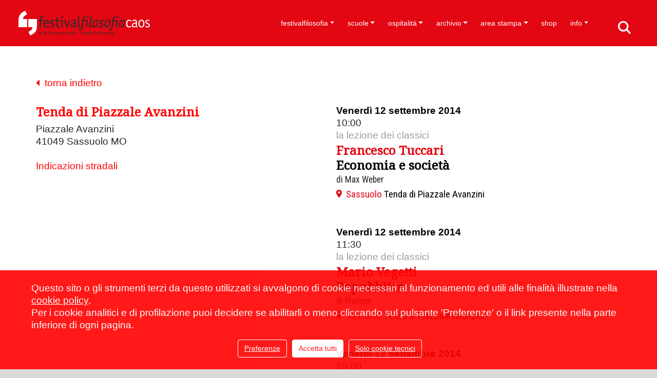

--- FILE ---
content_type: text/html; charset=UTF-8
request_url: https://www.festivalfilosofia.it/index.php?mod=ff_luoghi&id=168&anno=2014&indietro=eyJjaXBoZXJ0ZXh0IjoiUVpWeXNxSHZ2WGorVlIxbVpQNVVFYmd5eUtRTEtlU0xyVUZUMHZKUXI0VT0iLCJpdiI6ImZmNTZhZjE5ZWM3YmYwNDJjOTk5MjIzNzliYzRjNThhIiwic2FsdCI6IjAzIiwiaXRlcmF0aW9ucyI6OTk5fQ%3D%3D&indietrocrypt=1
body_size: 15166
content:
<!DOCTYPE html><html lang="it" data-baseurl="https://www.festivalfilosofia.it"> <head> <meta http-equiv="Content-Type" content="text/html; charset=utf8" /> <title>Festivalfilosofia</title> <link rel="shortcut icon" href="favicon.ico" type="image/x-icon" id="favicon"/> <meta name="keywords" content="festival, filosofia, modena, carpi, sassuolo" /> <meta name="description" content="Il festivalfilosofia cambia per tre giorni il volto delle città di Modena, Carpi e Sassuolo allestendo spazi aperti, comuni e diffusi di formazione e di conversazione. Lezioni magistrali di protagonisti della scena culturale italiana e internazionale articolano a ogni edizione una parola-chiave che rinvia a questioni fondamentali della discussione filosofica e a esperienze cruciali della condizione contemporanea." /> <meta property='fb:app_id' content='126697537536437' /><meta property='og:title' content="Festivalfilosofia" /><meta property='og:description' content="Il festivalfilosofia cambia per tre giorni il volto delle città di Modena, Carpi e Sassuolo allestendo spazi aperti, comuni e diffusi di formazione e di conversazione. Lezioni magistrali di protagonisti della scena culturale italiana e internazionale articolano a ogni edizione una parola-chiave che rinvia a questioni fondamentali della discussione filosofica e a esperienze cruciali della condizione contemporanea." /><meta property='og:url' content='https://www.festivalfilosofia.it/index.php?mod=ff_luoghi&id=168&anno=2014&indietro=eyJjaXBoZXJ0ZXh0IjoiUVpWeXNxSHZ2WGorVlIxbVpQNVVFYmd5eUtRTEtlU0xyVUZUMHZKUXI0VT0iLCJpdiI6ImZmNTZhZjE5ZWM3YmYwNDJjOTk5MjIzNzliYzRjNThhIiwic2FsdCI6IjAzIiwiaXRlcmF0aW9ucyI6OTk5fQ%3D%3D&indietrocrypt=1' /><meta property='og:site_name' content="Festivalfilosofia" /><meta property='og:type' content='website' /><meta name="twitter:title" content="Festivalfilosofia"><meta name="twitter:description" content="Il festivalfilosofia cambia per tre giorni il volto delle città di Modena, Carpi e Sassuolo allestendo spazi aperti, comuni e diffusi di formazione e di conversazione. Lezioni magistrali di protagonisti della scena culturale italiana e internazionale articolano a ogni edizione una parola-chiave che rinvia a questioni fondamentali della discussione filosofica e a esperienze cruciali della condizione contemporanea."><meta name="twitter:card" content="summary_large_image"> <link rel="apple-touch-icon" sizes="57x57" href="https://www.festivalfilosofia.it/layout_20250926/favicon/apple-icon-57x57.png"> <link rel="apple-touch-icon" sizes="60x60" href="https://www.festivalfilosofia.it/layout_20250926/favicon/apple-icon-60x60.png"> <link rel="apple-touch-icon" sizes="72x72" href="https://www.festivalfilosofia.it/layout_20250926/favicon/apple-icon-72x72.png"> <link rel="apple-touch-icon" sizes="76x76" href="https://www.festivalfilosofia.it/layout_20250926/favicon/apple-icon-76x76.png"> <link rel="apple-touch-icon" sizes="114x114" href="https://www.festivalfilosofia.it/layout_20250926/favicon/apple-icon-114x114.png"> <link rel="apple-touch-icon" sizes="120x120" href="https://www.festivalfilosofia.it/layout_20250926/favicon/apple-icon-120x120.png"> <link rel="apple-touch-icon" sizes="144x144" href="https://www.festivalfilosofia.it/layout_20250926/favicon/apple-icon-144x144.png"> <link rel="apple-touch-icon" sizes="152x152" href="https://www.festivalfilosofia.it/layout_20250926/favicon/apple-icon-152x152.png"> <link rel="apple-touch-icon" sizes="180x180" href="https://www.festivalfilosofia.it/layout_20250926/favicon/apple-icon-180x180.png"> <link rel="icon" type="image/png" sizes="192x192" href="https://www.festivalfilosofia.it/layout_20250926/favicon/android-icon-192x192.png"> <link rel="icon" type="image/png" sizes="32x32" href="https://www.festivalfilosofia.it/layout_20250926/favicon/favicon-32x32.png"> <link rel="icon" type="image/png" sizes="96x96" href="https://www.festivalfilosofia.it/layout_20250926/favicon/favicon-96x96.png"> <link rel="icon" type="image/png" sizes="16x16" href="https://www.festivalfilosofia.it/layout_20250926/favicon/favicon-16x16.png"> <link rel="manifest" href="https://www.festivalfilosofia.it/layout_20250926/favicon/manifest.json"> <meta name="msapplication-TileColor" content="#ffffff"> <meta name="msapplication-TileImage" content="https://www.festivalfilosofia.it/layout_20250926/favicon/ms-icon-144x144.png"> <meta name="theme-color" content="#ffffff"> <meta http-equiv="X-UA-Compatible" content="IE=edge"> <meta name="viewport" content="width=device-width, initial-scale=1"> <!--<link href="https://cdn.jsdelivr.net/npm/bootstrap@5.3.2/dist/css/bootstrap.min.css" rel="stylesheet" integrity="sha384-T3c6CoIi6uLrA9TneNEoa7RxnatzjcDSCmG1MXxSR1GAsXEV/Dwwykc2MPK8M2HN" crossorigin="anonymous">--> <link rel="stylesheet" href="https://stackpath.bootstrapcdn.com/bootstrap/4.3.1/css/bootstrap.min.css" integrity="sha384-ggOyR0iXCbMQv3Xipma34MD+dH/1fQ784/j6cY/iJTQUOhcWr7x9JvoRxT2MZw1T" crossorigin="anonymous"> <link href="https://cdn.jsdelivr.net/gh/gitbrent/bootstrap4-toggle@3.6.1/css/bootstrap4-toggle.min.css" rel="stylesheet"> <!-- <link rel="stylesheet" href="https://www.festivalfilosofia.it/layout_20250926/js/blueimp-gallery/css/blueimp-gallery.min.css">--><!-- <link rel="stylesheet" media="screen" href="https://www.festivalfilosofia.it/layout_20250926/js/superfish_dropdownmenu/css/superfish.css" /> <link rel="stylesheet" media="screen" href="https://www.festivalfilosofia.it/layout_20250926/js/superfish_dropdownmenu/css/superfish-vertical.css" />--> <link rel="stylesheet" media="screen" href="https://www.festivalfilosofia.it/layout_20250926/js/font-awesome/css/font-awesome.min.css" /> <!--<link href='http://fonts.googleapis.com/css?family=Exo:400,500,700' rel='stylesheet' type='text/css'>--> <link href="https://fonts.googleapis.com/css?family=Roboto+Condensed" rel="stylesheet"> <link href="https://fonts.googleapis.com/css?family=Noto+Serif" rel="stylesheet"> <link rel="stylesheet" type="text/css" href="https://www.festivalfilosofia.it/js/vtip/css/vtip.css" /> <link href='https://www.festivalfilosofia.it/layout_20250926/js/video-js/video-js.css' rel='stylesheet' type='text/css'> <script src='https://www.festivalfilosofia.it/layout_20250926/js/video-js/video.js'></script> <script>videojs.options.flash.swf = 'https://www.festivalfilosofia.it/layout_20250926/js/video-js/video-js.swf';</script> <link href="https://www.festivalfilosofia.it/layout_20250926/css/global.min.css" rel="stylesheet" type="text/css" /> <link href="https://www.festivalfilosofia.it/layout_20250926/css/frames.min.css" rel="stylesheet" type="text/css" /> <link href="https://www.festivalfilosofia.it/layout_20250926/css/templates.min.css" rel="stylesheet" type="text/css" /> <meta name='AUTHOR' content='CMS sviluppato da Mutina Bit, www.mutinabit.it'/><!--menu_elenco.html--><!--ff_luoghi_dettaglio.html--><!--ff_luoghi_elenco_allegati.html--><!--ff_eventi_elenco_modulo.html--><!--head.html--> </head> <body onload="fixForm_BootStrap();Menu_Aggiorna_Notifiche('115,75,91,90,58,86,329,440,279,63,137,138,184,583,158,81,228,82,77,50,84,85,108,83','');" class="Mozilla_5_0 Macintosh Intel Mac OS X _10_15_7 AppleWebKit_537_36 KHTML, like Gecko Chrome_131_0_0_0 Safari_537_36 ClaudeBot_1_0 +claudebot@anthropic_com Apple Safari template_menu_elenco mb_mostraprogramma edizionePassata template_ff_luoghi_dettaglio template_ff_luoghi_elenco_allegati template_ff_eventi_elenco_modulo frame langit ffengdisabled template_head ff_luoghi it mod_ff_luoghi bootstrap utente_nonregistrato mb_loading"> <nav class="navbar navbar-expand-xl fixed-top navbar-light" id='div_menu'> <button class="navbar-toggler" type="button" data-toggle="collapse" data-target="#navbarSupportedContent" aria-controls="navbarSupportedContent" aria-expanded="false" aria-label="Toggle navigation" onClick="setMenuExpanded('div_menu')" > <!--<span class="navbar-toggler-icon"></span>--> <i class="fa fa-bars"></i> </button> <button type="button" class="navbar-toggle ffmobilesearch" data-toggle="" data-target="#div_menu .navbar-collapse"> <a class='' href='./?mod=c_cerca'></a> </button> <div class="container mb_container_large ffmobilemenu"> <a class="navbar-brand " href="./"> <div class='ffmobileheader'></div> </a> <div class="collapse navbar-collapse" id="navbarSupportedContent"> <ul id='ul_menu_elenco' class="navbar-nav ml-auto"> <li class="nav-item dropdown id58 liv0 menu_58 tipo_ "> <a href="https://www.festivalfilosofia.it/festivalfilosofia" class="id58 liv0 menu_58 tipo_ nav-link dropdown-toggle" target="" data-toggle='dropdown' aria-haspopup='true' aria-expanded='false' >festivalfilosofia</a> <div class='liv1'><div class='dropdown-menu' aria-labelledby='navbarDropdown'> <a class="dropdown-item id115 liv1 menu_115 tipo_ " href="https://www.festivalfilosofia.it/il-festival" target="">il festival</a> <a class="dropdown-item id75 liv1 menu_75 tipo_html " href="https://www.festivalfilosofia.it/consorzio-per-il-festivalfilosofia" target="">consorzio per il festivalfilosofia</a> <a class="dropdown-item id91 liv1 menu_91 tipo_html " href="https://www.festivalfilosofia.it/sostenitori" target="">sostenitori</a> <a class="dropdown-item id90 liv1 menu_90 tipo_ " href="https://www.festivalfilosofia.it/amministrazione-trasparente" target="">amministrazione trasparente</a> </div></div> </li> <li class="nav-item dropdown id440 liv0 menu_440 tipo_ "> <a href="https://www.festivalfilosofia.it/scuole" class="id440 liv0 menu_440 tipo_ nav-link dropdown-toggle" target="" data-toggle='dropdown' aria-haspopup='true' aria-expanded='false' >scuole</a> <div class='liv1'><div class='dropdown-menu' aria-labelledby='navbarDropdown'> <a class="dropdown-item id86 liv1 menu_86 tipo_ " href="https://www.festivalfilosofia.it/crediti-e-attestati" target="">crediti e attestati</a> <a class="dropdown-item id329 liv1 menu_329 tipo_singlepage " href="https://www.festivalfilosofia.it/didattica-orientativa" target="">didattica orientativa</a> </div></div> </li> <li class="nav-item dropdown id63 liv0 menu_63 tipo_ "> <a href="https://www.festivalfilosofia.it/ospitalit%C3%A0" class="id63 liv0 menu_63 tipo_ nav-link dropdown-toggle" target="" data-toggle='dropdown' aria-haspopup='true' aria-expanded='false' >ospitalità</a> <div class='liv1'><div class='dropdown-menu' aria-labelledby='navbarDropdown'> <a class="dropdown-item id279 liv1 menu_279 tipo_ " href="https://www.festivalfilosofia.it/le-citt%C3%A0-del-festival" target="">le città del festival</a> </div></div> </li> <li class="nav-item dropdown id158 liv0 menu_158 tipo_solopadre "> <a href="javascript: return null;" class="id158 liv0 menu_158 tipo_solopadre nav-link dropdown-toggle" target="" data-toggle='dropdown' aria-haspopup='true' aria-expanded='false' >archivio</a> <div class='liv1'><div class='dropdown-menu' aria-labelledby='navbarDropdown'> <a class="dropdown-item id137 liv1 menu_137 tipo_canale_youtube " href="https://www.festivalfilosofia.it/video-lezioni" target="">video lezioni</a> <a class="dropdown-item id138 liv1 menu_138 tipo_canale_soundcloud " href="https://www.festivalfilosofia.it/audio-lezioni" target="">audio lezioni</a> <a class="dropdown-item id184 liv1 menu_184 tipo_ff_edizioni_precedenti " href="https://www.festivalfilosofia.it/edizioni-precedenti" target="">edizioni precedenti</a> <a class="dropdown-item id583 liv1 menu_583 tipo_links_esterno " href="https://archivio.festivalfilosofia.it/" target="_blank">archivio fotografico</a> </div></div> </li> <li class="nav-item dropdown id77 liv0 menu_77 tipo_ "> <a href="https://www.festivalfilosofia.it/77" class="id77 liv0 menu_77 tipo_ nav-link dropdown-toggle" target="" data-toggle='dropdown' aria-haspopup='true' aria-expanded='false' >area stampa</a> <div class='liv1'><div class='dropdown-menu' aria-labelledby='navbarDropdown'> <a class="dropdown-item id81 liv1 menu_81 tipo_ff_rassegnastampa " href="https://www.festivalfilosofia.it/rassegna-stampa-2025" target="">rassegna stampa 2025</a> <a class="dropdown-item id228 liv1 menu_228 tipo_ " href="https://www.festivalfilosofia.it/accrediti-stampa" target="">accrediti stampa</a> <a class="dropdown-item id82 liv1 menu_82 tipo_ " href="https://www.festivalfilosofia.it/ufficio-stampa" target="">ufficio stampa</a> </div></div> </li> <li class="nav-item id50 liv0 menu_50 tipo_links_esterno "><a href="https://shop.festivalfilosofia.it/" class="id50 liv0 menu_50 tipo_links_esterno nav-link" target="_blank">shop</a> </li> <li class="nav-item dropdown id83 liv0 ultimo menu_83 tipo_ "> <a href="https://www.festivalfilosofia.it/info" class="id83 liv0 ultimo menu_83 tipo_ nav-link dropdown-toggle" target="" data-toggle='dropdown' aria-haspopup='true' aria-expanded='false' >info</a> <div class='liv1'><div class='dropdown-menu' aria-labelledby='navbarDropdown'> <a class="dropdown-item id84 liv1 menu_84 tipo_c_news " href="https://www.festivalfilosofia.it/news" target="">news</a> <a class="dropdown-item id85 liv1 menu_85 tipo_ " href="https://www.festivalfilosofia.it/come-partecipare" target="">come partecipare</a> <a class="dropdown-item id108 liv1 ultimo menu_108 tipo_html " href="https://www.festivalfilosofia.it/iscrizione-newsletter" target="">iscrizione newsletter</a> </div></div> </li> </ul><div class='mb_cmd'> <span class="fa fa-indent"></span><a href=".?mod=c_menu" title='Modifica' class='vtip'> <span class='fa fa-pencil'></span> </a></div> </div> </div> </nav> <div class="contenutoprincipale mb_submenu"> <div class="contenutoprincipale_header container d-none d-sm-block displaynone"> <div class='mb_submenu hidden-print'></div> </div> <div class='contenutoprincipale_body'> <div class='container mb_luoghi_dettaglio mb_dettaglio'><div class='mb_indietro'><a href='javascript:history.back();' onclick=""><i class="fa fa-caret-left" aria-hidden="true"></i>&nbsp;&nbsp;torna indietro</a></div><div class='row'><div class='col-12 col-md-6'><!--%HTML_MAPPA%--><div class='mb_cmd'><span class="fa fa-map-marker"></span><a class='vtip' title="Cancella" href="#" onclick="javascript: if (confirm('Confermi la cancellazione?')) {Cancella_Bootstrap('ff_luoghi','168','','','');} else {};;return false;"><span class="fa fa-trash-o"></span></a></div><h1>Tenda di Piazzale Avanzini</h1><div class='mb_ospitalita_disponibilita'>Piazzale Avanzini</div><div class='mb_ospitalita_disponibilita'>41049 Sassuolo MO</div><br><p class=''><a href="#" onclick="javascript: ffMappe.apriLuogo('44.5415739','10.780905','',0);return false;">Indicazioni stradali</a></p><!--%HTML_ALLEGATI_%--><!--<div class='mb_indietro'><a href='javascript:history.back();'><span class="fa fa-arrow-circle-left"></span> Indietro</a></div>--></div><div class='col-12 col-md-6'><div class='mb_ff_programma_elenco_modulo mb_elenco'><div class='mb_item nopreferito mb_ff_evento' data-categoriacodice="lalezionedeiclassici" data-preferito='nopreferito' data-orario_id='12470'><div class='mb_data'>Venerdì 12 settembre 2014</div> <div class='mb_ora'>10:00<span class='mb_repliche_a vuoto'> <a href="#" onClick="javascript: $('#repliche_12470').toggle();return false;">visualizza repliche</a></span></div> <div style='display: none;' class='mb_repliche vuoto' id='repliche_12470'><span class='mb_titolo'>Orari repliche:</span><br></div> <div class='mb_categoria'><a href="https://www.festivalfilosofia.it/index.php?mod=ff_programma&amp;categoria=lalezionedeiclassici&amp;anno=2014" >la lezione dei classici</a></div> <div class='mb_relatori '><h5>Francesco Tuccari</h5></div> <div class='mb_titolo'><h4><a href="https://www.festivalfilosofia.it/2014/la+lezione+dei+classici/Economia+e+societ%C3%A0/Francesco+Tuccari">Economia e società</a></h4></div> <div class='mb_sottotitolo'>di Max Weber</div> <div class='mb_conduttori vuoto'>Conduce: </div> <div class='mb_dettagli'></div> <!--<div class='mb_area'>Sassuolo</div>--> <div class='mb_luoghi'><span class="poi"></span><a href='https://www.festivalfilosofia.it/index.php?mod=ff_luoghi&amp;id=168&amp;anno=2014&amp;indietro=%2Findex.php%3Fmod%3Dff_luoghi%26id%3D168%26anno%3D2014%26indietro%3DeyJjaXBoZXJ0ZXh0IjoiUVpWeXNxSHZ2WGorVlIxbVpQNVVFYmd5eUtRTEtlU0xyVUZUMHZKUXI0VT0iLCJpdiI6ImZmNTZhZjE5ZWM3YmYwNDJjOTk5MjIzNzliYzRjNThhIiwic2FsdCI6IjAzIiwiaXRlcmF0aW9ucyI6OTk5fQ%253D%253D%26indietrocrypt%3D1'><span class='mb_luogo_area'>Sassuolo</span> <span class='mb_luogo_titolo'>Tenda di Piazzale Avanzini</span></a></div> <div class='mb_aggiungi_preferiti' ><a href="#" onclick="javascript: ffProgramma.setPreferito(12470,'preferito'); return false;">aggiungi al tuo programma</a></div> <div class='mb_rimuovi_preferiti'><a href="#" onclick="javascript: ffProgramma.setPreferito(12470,'nopreferito'); return false;">rimuovi dal tuo programma</a></div> <div class='mb_prenotazione mb_prenotazione_link displaynone'><a class="cmd btn btn-primary" href="" target="">prenota</a></div> <div class='mb_prenotazione mb_prenotazione_testo displaynone'><a class="cmd btn btn-primary" href="#" onClick="javascript: $('#mb_prenotazione_testo_12470').toggle();return false;">prenota</a></div> <div style='display: none;' class='mb_prenotazione_testo_html vuoto' id='mb_prenotazione_testo_12470'>%HTML_PRENOTAZIONE_TESTO%</div> </div><div class='mb_item nopreferito mb_ff_evento' data-categoriacodice="lalezionedeiclassici" data-preferito='nopreferito' data-orario_id='12477'><div class='mb_data'>Venerdì 12 settembre 2014</div> <div class='mb_ora'>11:30<span class='mb_repliche_a vuoto'> <a href="#" onClick="javascript: $('#repliche_12477').toggle();return false;">visualizza repliche</a></span></div> <div style='display: none;' class='mb_repliche vuoto' id='repliche_12477'><span class='mb_titolo'>Orari repliche:</span><br></div> <div class='mb_categoria'><a href="https://www.festivalfilosofia.it/index.php?mod=ff_programma&amp;categoria=lalezionedeiclassici&amp;anno=2014" >la lezione dei classici</a></div> <div class='mb_relatori '><h5>Mario Vegetti</h5></div> <div class='mb_titolo'><h4><a href="https://www.festivalfilosofia.it/2014/la+lezione+dei+classici/Repubblica/Mario+Vegetti">Repubblica</a></h4></div> <div class='mb_sottotitolo'>di Platone</div> <div class='mb_conduttori vuoto'>Conduce: </div> <div class='mb_dettagli'></div> <!--<div class='mb_area'>Sassuolo</div>--> <div class='mb_luoghi'><span class="poi"></span><a href='https://www.festivalfilosofia.it/index.php?mod=ff_luoghi&amp;id=168&amp;anno=2014&amp;indietro=%2Findex.php%3Fmod%3Dff_luoghi%26id%3D168%26anno%3D2014%26indietro%3DeyJjaXBoZXJ0ZXh0IjoiUVpWeXNxSHZ2WGorVlIxbVpQNVVFYmd5eUtRTEtlU0xyVUZUMHZKUXI0VT0iLCJpdiI6ImZmNTZhZjE5ZWM3YmYwNDJjOTk5MjIzNzliYzRjNThhIiwic2FsdCI6IjAzIiwiaXRlcmF0aW9ucyI6OTk5fQ%253D%253D%26indietrocrypt%3D1'><span class='mb_luogo_area'>Sassuolo</span> <span class='mb_luogo_titolo'>Tenda di Piazzale Avanzini</span></a></div> <div class='mb_aggiungi_preferiti' ><a href="#" onclick="javascript: ffProgramma.setPreferito(12477,'preferito'); return false;">aggiungi al tuo programma</a></div> <div class='mb_rimuovi_preferiti'><a href="#" onclick="javascript: ffProgramma.setPreferito(12477,'nopreferito'); return false;">rimuovi dal tuo programma</a></div> <div class='mb_prenotazione mb_prenotazione_link displaynone'><a class="cmd btn btn-primary" href="" target="">prenota</a></div> <div class='mb_prenotazione mb_prenotazione_testo displaynone'><a class="cmd btn btn-primary" href="#" onClick="javascript: $('#mb_prenotazione_testo_12477').toggle();return false;">prenota</a></div> <div style='display: none;' class='mb_prenotazione_testo_html vuoto' id='mb_prenotazione_testo_12477'>%HTML_PRENOTAZIONE_TESTO%</div> </div><div class='mb_item nopreferito mb_ff_evento' data-categoriacodice="lalezionedeiclassici" data-preferito='nopreferito' data-orario_id='12480'><div class='mb_data'>Venerdì 12 settembre 2014</div> <div class='mb_ora'>15:00<span class='mb_repliche_a vuoto'> <a href="#" onClick="javascript: $('#repliche_12480').toggle();return false;">visualizza repliche</a></span></div> <div style='display: none;' class='mb_repliche vuoto' id='repliche_12480'><span class='mb_titolo'>Orari repliche:</span><br></div> <div class='mb_categoria'><a href="https://www.festivalfilosofia.it/index.php?mod=ff_programma&amp;categoria=lalezionedeiclassici&amp;anno=2014" >la lezione dei classici</a></div> <div class='mb_relatori '><h5>Giuseppe Ruggieri</h5></div> <div class='mb_titolo'><h4><a href="https://www.festivalfilosofia.it/2014/la+lezione+dei+classici/Gloria/Giuseppe+Ruggieri">Gloria</a></h4></div> <div class='mb_sottotitolo'>di Hans Urs von Balthasar</div> <div class='mb_conduttori vuoto'>Conduce: </div> <div class='mb_dettagli'></div> <!--<div class='mb_area'>Sassuolo</div>--> <div class='mb_luoghi'><span class="poi"></span><a href='https://www.festivalfilosofia.it/index.php?mod=ff_luoghi&amp;id=168&amp;anno=2014&amp;indietro=%2Findex.php%3Fmod%3Dff_luoghi%26id%3D168%26anno%3D2014%26indietro%3DeyJjaXBoZXJ0ZXh0IjoiUVpWeXNxSHZ2WGorVlIxbVpQNVVFYmd5eUtRTEtlU0xyVUZUMHZKUXI0VT0iLCJpdiI6ImZmNTZhZjE5ZWM3YmYwNDJjOTk5MjIzNzliYzRjNThhIiwic2FsdCI6IjAzIiwiaXRlcmF0aW9ucyI6OTk5fQ%253D%253D%26indietrocrypt%3D1'><span class='mb_luogo_area'>Sassuolo</span> <span class='mb_luogo_titolo'>Tenda di Piazzale Avanzini</span></a></div> <div class='mb_aggiungi_preferiti' ><a href="#" onclick="javascript: ffProgramma.setPreferito(12480,'preferito'); return false;">aggiungi al tuo programma</a></div> <div class='mb_rimuovi_preferiti'><a href="#" onclick="javascript: ffProgramma.setPreferito(12480,'nopreferito'); return false;">rimuovi dal tuo programma</a></div> <div class='mb_prenotazione mb_prenotazione_link displaynone'><a class="cmd btn btn-primary" href="" target="">prenota</a></div> <div class='mb_prenotazione mb_prenotazione_testo displaynone'><a class="cmd btn btn-primary" href="#" onClick="javascript: $('#mb_prenotazione_testo_12480').toggle();return false;">prenota</a></div> <div style='display: none;' class='mb_prenotazione_testo_html vuoto' id='mb_prenotazione_testo_12480'>%HTML_PRENOTAZIONE_TESTO%</div> </div><div class='mb_item nopreferito mb_ff_evento' data-categoriacodice="lezionimagistrali" data-preferito='nopreferito' data-orario_id='12551'><div class='mb_data'>Sabato 13 settembre 2014</div> <div class='mb_ora'>10:00<span class='mb_repliche_a vuoto'> <a href="#" onClick="javascript: $('#repliche_12551').toggle();return false;">visualizza repliche</a></span></div> <div style='display: none;' class='mb_repliche vuoto' id='repliche_12551'><span class='mb_titolo'>Orari repliche:</span><br></div> <div class='mb_categoria'><a href="https://www.festivalfilosofia.it/index.php?mod=ff_programma&amp;categoria=lezionimagistrali&amp;anno=2014" >lezioni magistrali</a></div> <div class='mb_relatori '><h5>Laura Bazzicalupo</h5></div> <div class='mb_titolo'><h4><a href="https://www.festivalfilosofia.it/2014/lezioni+magistrali/Orgoglio/Laura+Bazzicalupo">Orgoglio</a></h4></div> <div class='mb_sottotitolo'></div> <div class='mb_conduttori vuoto'>Conduce: </div> <div class='mb_dettagli'></div> <!--<div class='mb_area'>Sassuolo</div>--> <div class='mb_luoghi'><span class="poi"></span><a href='https://www.festivalfilosofia.it/index.php?mod=ff_luoghi&amp;id=168&amp;anno=2014&amp;indietro=%2Findex.php%3Fmod%3Dff_luoghi%26id%3D168%26anno%3D2014%26indietro%3DeyJjaXBoZXJ0ZXh0IjoiUVpWeXNxSHZ2WGorVlIxbVpQNVVFYmd5eUtRTEtlU0xyVUZUMHZKUXI0VT0iLCJpdiI6ImZmNTZhZjE5ZWM3YmYwNDJjOTk5MjIzNzliYzRjNThhIiwic2FsdCI6IjAzIiwiaXRlcmF0aW9ucyI6OTk5fQ%253D%253D%26indietrocrypt%3D1'><span class='mb_luogo_area'>Sassuolo</span> <span class='mb_luogo_titolo'>Tenda di Piazzale Avanzini</span></a></div> <div class='mb_aggiungi_preferiti' ><a href="#" onclick="javascript: ffProgramma.setPreferito(12551,'preferito'); return false;">aggiungi al tuo programma</a></div> <div class='mb_rimuovi_preferiti'><a href="#" onclick="javascript: ffProgramma.setPreferito(12551,'nopreferito'); return false;">rimuovi dal tuo programma</a></div> <div class='mb_prenotazione mb_prenotazione_link displaynone'><a class="cmd btn btn-primary" href="" target="">prenota</a></div> <div class='mb_prenotazione mb_prenotazione_testo displaynone'><a class="cmd btn btn-primary" href="#" onClick="javascript: $('#mb_prenotazione_testo_12551').toggle();return false;">prenota</a></div> <div style='display: none;' class='mb_prenotazione_testo_html vuoto' id='mb_prenotazione_testo_12551'>%HTML_PRENOTAZIONE_TESTO%</div> </div><div class='mb_item nopreferito mb_ff_evento' data-categoriacodice="lezionimagistrali" data-preferito='nopreferito' data-orario_id='12570'><div class='mb_data'>Sabato 13 settembre 2014</div> <div class='mb_ora'>15:00<span class='mb_repliche_a vuoto'> <a href="#" onClick="javascript: $('#repliche_12570').toggle();return false;">visualizza repliche</a></span></div> <div style='display: none;' class='mb_repliche vuoto' id='repliche_12570'><span class='mb_titolo'>Orari repliche:</span><br></div> <div class='mb_categoria'><a href="https://www.festivalfilosofia.it/index.php?mod=ff_programma&amp;categoria=lezionimagistrali&amp;anno=2014" >lezioni magistrali</a></div> <div class='mb_relatori '><h5>Gloria Origgi</h5></div> <div class='mb_titolo'><h4><a href="https://www.festivalfilosofia.it/2014/lezioni+magistrali/Reputazione/Gloria+Origgi">Reputazione</a></h4></div> <div class='mb_sottotitolo'></div> <div class='mb_conduttori vuoto'>Conduce: </div> <div class='mb_dettagli'></div> <!--<div class='mb_area'>Sassuolo</div>--> <div class='mb_luoghi'><span class="poi"></span><a href='https://www.festivalfilosofia.it/index.php?mod=ff_luoghi&amp;id=168&amp;anno=2014&amp;indietro=%2Findex.php%3Fmod%3Dff_luoghi%26id%3D168%26anno%3D2014%26indietro%3DeyJjaXBoZXJ0ZXh0IjoiUVpWeXNxSHZ2WGorVlIxbVpQNVVFYmd5eUtRTEtlU0xyVUZUMHZKUXI0VT0iLCJpdiI6ImZmNTZhZjE5ZWM3YmYwNDJjOTk5MjIzNzliYzRjNThhIiwic2FsdCI6IjAzIiwiaXRlcmF0aW9ucyI6OTk5fQ%253D%253D%26indietrocrypt%3D1'><span class='mb_luogo_area'>Sassuolo</span> <span class='mb_luogo_titolo'>Tenda di Piazzale Avanzini</span></a></div> <div class='mb_aggiungi_preferiti' ><a href="#" onclick="javascript: ffProgramma.setPreferito(12570,'preferito'); return false;">aggiungi al tuo programma</a></div> <div class='mb_rimuovi_preferiti'><a href="#" onclick="javascript: ffProgramma.setPreferito(12570,'nopreferito'); return false;">rimuovi dal tuo programma</a></div> <div class='mb_prenotazione mb_prenotazione_link displaynone'><a class="cmd btn btn-primary" href="" target="">prenota</a></div> <div class='mb_prenotazione mb_prenotazione_testo displaynone'><a class="cmd btn btn-primary" href="#" onClick="javascript: $('#mb_prenotazione_testo_12570').toggle();return false;">prenota</a></div> <div style='display: none;' class='mb_prenotazione_testo_html vuoto' id='mb_prenotazione_testo_12570'>%HTML_PRENOTAZIONE_TESTO%</div> </div><div class='mb_item nopreferito mb_ff_evento' data-categoriacodice="lezionimagistrali" data-preferito='nopreferito' data-orario_id='12586'><div class='mb_data'>Sabato 13 settembre 2014</div> <div class='mb_ora'>16:30<span class='mb_repliche_a vuoto'> <a href="#" onClick="javascript: $('#repliche_12586').toggle();return false;">visualizza repliche</a></span></div> <div style='display: none;' class='mb_repliche vuoto' id='repliche_12586'><span class='mb_titolo'>Orari repliche:</span><br></div> <div class='mb_categoria'><a href="https://www.festivalfilosofia.it/index.php?mod=ff_programma&amp;categoria=lezionimagistrali&amp;anno=2014" >lezioni magistrali</a></div> <div class='mb_relatori '><h5>Zygmunt Bauman</h5></div> <div class='mb_titolo'><h4><a href="https://www.festivalfilosofia.it/2014/lezioni+magistrali/Star-system/Zygmunt+Bauman">Star-system</a></h4></div> <div class='mb_sottotitolo'>Il culto delle celebrità</div> <div class='mb_conduttori vuoto'>Conduce: </div> <div class='mb_dettagli'><p>Piazza Garibaldi - streaming in italiano</p></div> <!--<div class='mb_area'>Sassuolo</div>--> <div class='mb_luoghi'><span class="poi"></span><a href='https://www.festivalfilosofia.it/index.php?mod=ff_luoghi&amp;id=168&amp;anno=2014&amp;indietro=%2Findex.php%3Fmod%3Dff_luoghi%26id%3D168%26anno%3D2014%26indietro%3DeyJjaXBoZXJ0ZXh0IjoiUVpWeXNxSHZ2WGorVlIxbVpQNVVFYmd5eUtRTEtlU0xyVUZUMHZKUXI0VT0iLCJpdiI6ImZmNTZhZjE5ZWM3YmYwNDJjOTk5MjIzNzliYzRjNThhIiwic2FsdCI6IjAzIiwiaXRlcmF0aW9ucyI6OTk5fQ%253D%253D%26indietrocrypt%3D1'><span class='mb_luogo_area'>Sassuolo</span> <span class='mb_luogo_titolo'>Tenda di Piazzale Avanzini</span></a> - in inglese</div> <div class='mb_aggiungi_preferiti' ><a href="#" onclick="javascript: ffProgramma.setPreferito(12586,'preferito'); return false;">aggiungi al tuo programma</a></div> <div class='mb_rimuovi_preferiti'><a href="#" onclick="javascript: ffProgramma.setPreferito(12586,'nopreferito'); return false;">rimuovi dal tuo programma</a></div> <div class='mb_prenotazione mb_prenotazione_link displaynone'><a class="cmd btn btn-primary" href="" target="">prenota</a></div> <div class='mb_prenotazione mb_prenotazione_testo displaynone'><a class="cmd btn btn-primary" href="#" onClick="javascript: $('#mb_prenotazione_testo_12586').toggle();return false;">prenota</a></div> <div style='display: none;' class='mb_prenotazione_testo_html vuoto' id='mb_prenotazione_testo_12586'>%HTML_PRENOTAZIONE_TESTO%</div> </div><div class='mb_item nopreferito mb_ff_evento' data-categoriacodice="lezionimagistrali" data-preferito='nopreferito' data-orario_id='12601'><div class='mb_data'>Sabato 13 settembre 2014</div> <div class='mb_ora'>20:30<span class='mb_repliche_a vuoto'> <a href="#" onClick="javascript: $('#repliche_12601').toggle();return false;">visualizza repliche</a></span></div> <div style='display: none;' class='mb_repliche vuoto' id='repliche_12601'><span class='mb_titolo'>Orari repliche:</span><br></div> <div class='mb_categoria'><a href="https://www.festivalfilosofia.it/index.php?mod=ff_programma&amp;categoria=lezionimagistrali&amp;anno=2014" >lezioni magistrali</a></div> <div class='mb_relatori '><h5>Eugenio Coccia, Alba Formicola</h5></div> <div class='mb_titolo'><h4><a href="https://www.festivalfilosofia.it/2014/lezioni+magistrali/Polvere+di+stelle/Eugenio+Coccia%2CAlba+Formicola">Polvere di stelle</a></h4></div> <div class='mb_sottotitolo'>Il messaggio dei raggi cosmici</div> <div class='mb_conduttori vuoto'>Conduce: </div> <div class='mb_dettagli'><p>In collaborazione con: Istituto Nazionale Fisica Nucleare</p></div> <!--<div class='mb_area'>Sassuolo</div>--> <div class='mb_luoghi'><span class="poi"></span><a href='https://www.festivalfilosofia.it/index.php?mod=ff_luoghi&amp;id=168&amp;anno=2014&amp;indietro=%2Findex.php%3Fmod%3Dff_luoghi%26id%3D168%26anno%3D2014%26indietro%3DeyJjaXBoZXJ0ZXh0IjoiUVpWeXNxSHZ2WGorVlIxbVpQNVVFYmd5eUtRTEtlU0xyVUZUMHZKUXI0VT0iLCJpdiI6ImZmNTZhZjE5ZWM3YmYwNDJjOTk5MjIzNzliYzRjNThhIiwic2FsdCI6IjAzIiwiaXRlcmF0aW9ucyI6OTk5fQ%253D%253D%26indietrocrypt%3D1'><span class='mb_luogo_area'>Sassuolo</span> <span class='mb_luogo_titolo'>Tenda di Piazzale Avanzini</span></a></div> <div class='mb_aggiungi_preferiti' ><a href="#" onclick="javascript: ffProgramma.setPreferito(12601,'preferito'); return false;">aggiungi al tuo programma</a></div> <div class='mb_rimuovi_preferiti'><a href="#" onclick="javascript: ffProgramma.setPreferito(12601,'nopreferito'); return false;">rimuovi dal tuo programma</a></div> <div class='mb_prenotazione mb_prenotazione_link displaynone'><a class="cmd btn btn-primary" href="" target="">prenota</a></div> <div class='mb_prenotazione mb_prenotazione_testo displaynone'><a class="cmd btn btn-primary" href="#" onClick="javascript: $('#mb_prenotazione_testo_12601').toggle();return false;">prenota</a></div> <div style='display: none;' class='mb_prenotazione_testo_html vuoto' id='mb_prenotazione_testo_12601'>%HTML_PRENOTAZIONE_TESTO%</div> </div><div class='mb_item nopreferito mb_ff_evento' data-categoriacodice="teatroeperformance" data-preferito='nopreferito' data-orario_id='12611'><div class='mb_data'>Sabato 13 settembre 2014</div> <div class='mb_ora'>22:00<span class='mb_repliche_a vuoto'> <a href="#" onClick="javascript: $('#repliche_12611').toggle();return false;">visualizza repliche</a></span></div> <div style='display: none;' class='mb_repliche vuoto' id='repliche_12611'><span class='mb_titolo'>Orari repliche:</span><br></div> <div class='mb_categoria'><a href="https://www.festivalfilosofia.it/index.php?mod=ff_programma&amp;categoria=teatroeperformance&amp;anno=2014" >teatro e performance</a></div> <div class='mb_relatori vuoto'><h5></h5></div> <div class='mb_titolo'><h4><a href="https://www.festivalfilosofia.it/2014/teatro+e+performance/Moni+Ovadia-Odisseo+e+la+gara+con+l%E2%80%99arco">Moni Ovadia<br>Odisseo e la gara con l’arco</a></h4></div> <div class='mb_sottotitolo'>Da: Odissea-un racconto mediterraneo</div> <div class='mb_conduttori vuoto'>Conduce: </div> <div class='mb_dettagli'><p>Progetto e regia: Sergio Maifredi<br />Produzione: Teatro Pubblico Ligure</p></div> <!--<div class='mb_area'>Sassuolo</div>--> <div class='mb_luoghi'><span class="poi"></span><a href='https://www.festivalfilosofia.it/index.php?mod=ff_luoghi&amp;id=168&amp;anno=2014&amp;indietro=%2Findex.php%3Fmod%3Dff_luoghi%26id%3D168%26anno%3D2014%26indietro%3DeyJjaXBoZXJ0ZXh0IjoiUVpWeXNxSHZ2WGorVlIxbVpQNVVFYmd5eUtRTEtlU0xyVUZUMHZKUXI0VT0iLCJpdiI6ImZmNTZhZjE5ZWM3YmYwNDJjOTk5MjIzNzliYzRjNThhIiwic2FsdCI6IjAzIiwiaXRlcmF0aW9ucyI6OTk5fQ%253D%253D%26indietrocrypt%3D1'><span class='mb_luogo_area'>Sassuolo</span> <span class='mb_luogo_titolo'>Tenda di Piazzale Avanzini</span></a></div> <div class='mb_aggiungi_preferiti' ><a href="#" onclick="javascript: ffProgramma.setPreferito(12611,'preferito'); return false;">aggiungi al tuo programma</a></div> <div class='mb_rimuovi_preferiti'><a href="#" onclick="javascript: ffProgramma.setPreferito(12611,'nopreferito'); return false;">rimuovi dal tuo programma</a></div> <div class='mb_prenotazione mb_prenotazione_link displaynone'><a class="cmd btn btn-primary" href="" target="">prenota</a></div> <div class='mb_prenotazione mb_prenotazione_testo displaynone'><a class="cmd btn btn-primary" href="#" onClick="javascript: $('#mb_prenotazione_testo_12611').toggle();return false;">prenota</a></div> <div style='display: none;' class='mb_prenotazione_testo_html vuoto' id='mb_prenotazione_testo_12611'>%HTML_PRENOTAZIONE_TESTO%</div> </div></div></div></div></div><input type='hidden' id='input_cancella_ff_luoghi' name='input_cancella_ff_luoghi' value='' onChange="" /> </div> </div> <!-- <div class="pre_footer contenutoprincipale_ d-none d-md-block "> <div class='mb_consorzioperilfestival2 mb_background_img_ hidden-print'> <a class="" href="./index.php?mod=c_menu&id=75&gruppo=0" title="Consorzio per il festival filosofia"><img class="img-responsive_" src='https://www.festivalfilosofia.it/layout_20250926/images/consorzioperilfestival/ff2017_home1200_01.png' alt='consorzioperilfestivalfilosofia'></a> <a class='mb_background_img_hover_' href="http://www.comune.modena.it/" target="_blank" title="Comune di Modena"><img class="img-responsive_" src='https://www.festivalfilosofia.it/layout_20250926/images/consorzioperilfestival/ff2017_home1200_02.png' alt='Comune di Modena'></a> <a class='mb_background_img_hover_' href="http://www.carpidiem.it/" target="_blank" title="Città di Carpi"><img class="img-responsive_" src='https://www.festivalfilosofia.it/layout_20250926/images/consorzioperilfestival/ff2017_home1200_03.png' alt='Città di Carpi'></a> <a class='mb_background_img_hover_' href="http://www.comune.sassuolo.mo.it/" target="_blank" title="Città di Sassuolo"><img class="img-responsive_" src='https://www.festivalfilosofia.it/layout_20250926/images/consorzioperilfestival/ff2017_home1200_04.png' alt='Città di Sassuolo'></a> <a class='mb_background_img_hover_' href="http://www.fondazionesancarlo.it/" target="_blank" title="Fondazione Collegio San Carlo di Modena"><img class="img-responsive_" src='https://www.festivalfilosofia.it/layout_20250926/images/consorzioperilfestival/ff2017_home1200_05.png' alt='Fondazione Collegio San Carlo di Modena'></a> <a class='mb_background_img_hover_' href="http://www.fondazionecrcarpi.it/" target="_blank" title="Fondazione Cassa di Risparmio di Carpi"><img class="img-responsive_" src='https://www.festivalfilosofia.it/layout_20250926/images/consorzioperilfestival/ff2017_home1200_06.png' alt='Fondazione Cassa di Risparmio di Carpi'></a> <a class='mb_background_img_hover_' href="http://www.fondazione-crmo.it/" target="_blank" title="Fondazione Cassa di Risparmio di Modena"><img class="img-responsive_" src='https://www.festivalfilosofia.it/layout_20250926/images/consorzioperilfestival/ff2017_home1200_07.png' alt='Fondazione Cassa di Risparmio di Modena'></a> <a class='mb_background_img_hover_' href="http://www.comune.modena.it/" target="_blank" title="Comune di Modena"><img class="img-responsive_" src='https://www.festivalfilosofia.it/layout_20250926/images/consorzioperilfestival/test/ff-footer2_01.png' alt='Comune di Modena'></a> <a class='mb_background_img_hover_' href="http://www.carpidiem.it/" target="_blank" title="Città di Carpi"><img class="img-responsive_" src='https://www.festivalfilosofia.it/layout_20250926/images/consorzioperilfestival/test/ff-footer2_03.png' alt='Città di Carpi'></a> <a class='mb_background_img_hover_' href="http://www.comune.sassuolo.mo.it/" target="_blank" title="Città di Sassuolo"><img class="img-responsive_" src='https://www.festivalfilosofia.it/layout_20250926/images/consorzioperilfestival/test/ff-footer2_04.png' alt='Città di Sassuolo'></a> <a class='mb_background_img_hover_' href="http://www.fondazionesancarlo.it/" target="_blank" title="Fondazione Collegio San Carlo di Modena"><img class="img-responsive_" src='https://www.festivalfilosofia.it/layout_20250926/images/consorzioperilfestival/test/ff-footer2_05.png' alt='Fondazione Collegio San Carlo di Modena'></a> <a class='mb_background_img_hover_' href="http://www.fondazionecrcarpi.it/" target="_blank" title="Fondazione Cassa di Risparmio di Carpi"><img class="img-responsive_" src='https://www.festivalfilosofia.it/layout_20250926/images/consorzioperilfestival/test/ff-footer2_06.png' alt='Fondazione Cassa di Risparmio di Carpi'></a> <a class='mb_background_img_hover_' href="http://www.fondazione-crmo.it/" target="_blank" title="Fondazione Cassa di Risparmio di Modena"><img class="img-responsive_" src='https://www.festivalfilosofia.it/layout_20250926/images/consorzioperilfestival/test/ff-footer2_07.png' alt='Fondazione Cassa di Risparmio di Modena'></a> <script type="text/javascript"> //<![CDATA[//> setTimeout(function () { preload( "https://www.festivalfilosofia.it/layout_20250926/images/consorzioperilfestival/ff2017_home1200color_01.png", "https://www.festivalfilosofia.it/layout_20250926/images/consorzioperilfestival/ff2017_home1200color_02.png", "https://www.festivalfilosofia.it/layout_20250926/images/consorzioperilfestival/ff2017_home1200color_03.png", "https://www.festivalfilosofia.it/layout_20250926/images/consorzioperilfestival/ff2017_home1200color_04.png", "https://www.festivalfilosofia.it/layout_20250926/images/consorzioperilfestival/ff2017_home1200color_05.png", "https://www.festivalfilosofia.it/layout_20250926/images/consorzioperilfestival/ff2017_home1200color_06.png", "https://www.festivalfilosofia.it/layout_20250926/images/consorzioperilfestival/ff2017_home1200color_07.png"); }, 1000); //<!]]> </script> <hr class="mb_consorzioperilfestival_hr"> </div> <div class='mb_sostenitori2 mb_background_img_ hidden-print'> <a href="./index.php?mod=c_menu&id=91&gruppo=0" target="_blank" title="Sostenitori"><img class="img-responsive_" src='https://www.festivalfilosofia.it/layout_20250926/images/sostenitori/sostenitori.png' alt='sostenitori'></a> <a class='mb_background_img_hover_' href="http://www.regione.emilia-romagna.it/" target="_blank" title="Regione Emilia Romagna"><img class="img-responsive_" src='https://www.festivalfilosofia.it/layout_20250926/images/sostenitori/regioneemiliaromagna.png' alt='Regione Emilia Romagna'></a> <a class='mb_background_img_hover_' href="https://www.mo.camcom.it/" target="_blank" title="Camera di Commercio di Modena"><img class="img-responsive_" src='https://www.festivalfilosofia.it/layout_20250926/images/sostenitori/cameradicommerciomodena.png' alt='Camera di Commercio di Modena'></a> <a class='mb_background_img_hover_' href="https://www.confindustriaemilia.it/home" target="_blank" title="Confindustria Emilia"><img class="img-responsive_" src='https://www.festivalfilosofia.it/layout_20250926/images/sostenitori/confindustriaemilia.png' alt='Confindustria Modena'></a> <a class='mb_background_img_hover_' href="https://www.bper.it" target="_blank" title="BPER Banca"><img class="img-responsive_" src='https://www.festivalfilosofia.it/layout_20250926/images/sostenitori/bperbanca.png' alt='BPER Banca'></a> <a class='mb_background_img_hover_' href="https://www.coopalleanza3-0.it/" target="_blank" title="Coop Alleanza 3.0"><img class="img-responsive_" src='https://www.festivalfilosofia.it/layout_20250926/images/sostenitori/coopalleanza3.png' alt='Coop Alleanza 3.0'></a> <a class='mb_background_img_hover_' href="http://www.gruppohera.it" target="_blank" title="Gruppo Hera"><img class="img-responsive_" src='https://www.festivalfilosofia.it/layout_20250926/images/sostenitori/gruppohera.png' alt='Gruppo Hera'></a> <a class='mb_background_img_hover_' href="./?mod=c_menu&id=Rotary" title="Rotary International Distretto 2072 Gruppo Ghirlandina"><img class="img-responsive_" src='https://www.festivalfilosofia.it/layout_20250926/images/sostenitori/rotarygruppoghirlandina.png' alt='Rotary International Distretto 2072 Gruppo Ghirlandina'></a> <a class='mb_background_img_hover_' href="http://www.regione.emilia-romagna.it/" target="_blank" title="Regione Emilia Romagna"><img class="img-responsive_" src='https://www.festivalfilosofia.it/layout_20250926/images/sostenitori/test/ff-footer2_08.png' alt='Regione Emilia Romagna'></a> <a class='mb_background_img_hover_' href="https://www.mo.camcom.it/" target="_blank" title="Camera di Commercio di Modena"><img class="img-responsive_" src='https://www.festivalfilosofia.it/layout_20250926/images/sostenitori/test/ff-footer2_10.png' alt='Camera di Commercio di Modena'></a> <a class='mb_background_img_hover_' href="https://www.confindustriaemilia.it/home" target="_blank" title="Confindustria Emilia"><img class="img-responsive_" src='https://www.festivalfilosofia.it/layout_20250926/images/sostenitori/test/ff-footer2_11.png' alt='Confindustria Modena'></a> <a class='mb_background_img_hover_' href="https://www.bper.it" target="_blank" title="BPER Banca"><img class="img-responsive_" src='https://www.festivalfilosofia.it/layout_20250926/images/sostenitori/test/ff-footer2_12.png' alt='BPER Banca'></a> <a class='mb_background_img_hover_' href="https://www.coopalleanza3-0.it/" target="_blank" title="Coop Alleanza 3.0"><img class="img-responsive_" src='https://www.festivalfilosofia.it/layout_20250926/images/sostenitori/test/ff-footer2_13.png' alt='Coop Alleanza 3.0'></a> <a class='mb_background_img_hover_' href="http://www.gruppohera.it" target="_blank" title="Gruppo Hera"><img class="img-responsive_" src='https://www.festivalfilosofia.it/layout_20250926/images/sostenitori/test/ff-footer2_14.png' alt='Gruppo Hera'></a> <a class='mb_background_img_hover_' href="./?mod=c_menu&id=Rotary" title="Rotary International Distretto 2072 Gruppo Ghirlandina"><img class="img-responsive_" src='https://www.festivalfilosofia.it/layout_20250926/images/sostenitori/test/ff-footer2_16.png' alt='Rotary International Distretto 2072 Gruppo Ghirlandina'></a> <script type="text/javascript"> //<![CDATA[//> setTimeout(function () { preload( "https://www.festivalfilosofia.it/layout_20250926/images/sostenitori/sostenitori_C.png", "https://www.festivalfilosofia.it/layout_20250926/images/sostenitori/regioneemiliaromagna_C.png", "https://www.festivalfilosofia.it/layout_20250926/images/sostenitori/cameradicommerciomodena_C.png", "https://www.festivalfilosofia.it/layout_20250926/images/sostenitori/confindustriaemilia_C.png", "https://www.festivalfilosofia.it/layout_20250926/images/sostenitori/bperbanca_C.png", "https://www.festivalfilosofia.it/layout_20250926/images/sostenitori/coopalleanza3_C.png", "https://www.festivalfilosofia.it/layout_20250926/images/sostenitori/gruppohera_C.png", "https://www.festivalfilosofia.it/layout_20250926/images/sostenitori/rotarygruppoghirlandina_C.png"); }, 1000); //<!]]> </script> <hr class="mb_sostenitori_hr hidden-print"> </div> </div> --><!-- <script> function preload() { var pImages = new Array(); var pIndex = -1; for (i = 0; i < preload.arguments.length; i++) { pIndex++; pImages[pIndex] = new Image(); pImages[pIndex].src = preload.arguments[pIndex]; } } </script> --> <footer class="mb_loading_hidden container"> <div class='mb_unesco_patronato'> <span class='mb_unesco'> <a href='http://www.unesco.it/it' target='_blank'><img src='https://www.festivalfilosofia.it/layout_20250926/images/footer/unesco.png'></a> </span> <span class='mb_patronato'> <img src='https://www.festivalfilosofia.it/layout_20250926/images/footer/patronato.png'></a> </span> </div> <div class='mb_consorzioperilfestival '> <a href='./index.php?mod=c_menu&id=75&gruppo=0'> <img class='d-none d-md-block' src='https://www.festivalfilosofia.it/layout_20250926/images/footer/consorzioperilfestival/desktop.png'> <img class='d-md-none' src='https://www.festivalfilosofia.it/layout_20250926/images/footer/consorzioperilfestival/mobile.png'> </a> </div> <div class='mb_sostenitori'> <a href='./index.php?mod=c_menu&id=91&gruppo=0'> <img class='d-none d-md-block' src='https://www.festivalfilosofia.it/layout_20250926/images/footer/sostenitori/desktop.png'> <img class='d-md-none' src='https://www.festivalfilosofia.it/layout_20250926/images/footer/sostenitori/mobile.png'> </a> </div> <ul class='mb_menutool mb_nonformattato mb_loading_hidden'> <li><span class='label'>social</span></li> <br class='d-md-none'><li><a href='https://www.facebook.com/festivalfilosofia/?ref=ts' title='facebook' target='_blank'><i class="fa fa-facebook" aria-hidden="true"></i></a></li> <li><a href='https://twitter.com/@festivalfilo' title='twitter' target='_blank'> <!--<i class="fa fa-twitter" aria-hidden="true"></i>--> <img style="padding-bottom: 4px; width: 18px;" src="/layout/images/footer/twitter.png"> </a></li> <li><a href='https://www.instagram.com/festivalfilo/' title='instagram' class='disabled_' target='_blank'><i class="fa fa-instagram" aria-hidden="true" target='_blank'></i></a></li> <li><a id="ico_mcdf" href='https://www.visitmodena.it/it/modena-citta-dei-festival' title='Modena Città dei festival' class='' target='_blank'></a></li> <br class='d-md-none'><br class='d-md-none'><li><span class='label'>archivio</span></li> <br class='d-md-none'><li><a href='https://www.youtube.com/Festivalfilosofia_official?sub_confirmation=1' title='youtube' class='' target='_blank'><i class="fa fa-youtube-play" aria-hidden="true"></i></a></li> <li><a href='https://soundcloud.com/festivalfilosofia' title='soundcloud' class='' target='_blank'><i class="fa fa-soundcloud" aria-hidden="true"></i></a></li> <li><a href='https://open.spotify.com/show/1qGDFmnzy72Ot6yUqgGc6E' title='spotify' class='' target='_blank'><i class="fa fa-spotify"></i></a></li> <li><a href='https://podcasts.apple.com/it/podcast/festivalfilosofia-lezioni-magistrali/id1541623082' title='podcast' class='' target='_blank'><i class="fa fa-podcast" aria-hidden="true"></i></a></li> <br class='d-md-none'><br class='d-md-none'> <li><span class='label'>newsletter</span></li> <br class='d-md-none'> <li><a href='./?mod=ff_newsletter' title='newsletter' target='_blank'><i class="fa fa-envelope-open-o" aria-hidden="true" target='_blank'></i></a></li> <br class='d-md-none'><br class='d-md-none'> <li><span class='label'>shop</span></li> <br class='d-md-none'> <li><a href='http://shop.festivalfilosofia.it' title='Shop' target='_blank'><i class="fa fa-shopping-cart" aria-hidden="true" target='_blank'></i></a></li><!-- <br class='d-md-none'><br class='d-md-none'><li><span class='label'>iscriviti</span></li> <br class='d-md-none'><li><a href='./?mod=ff_newsletter' title='newsletter' target='_blank'><i class="fa fa-envelope-open-o" aria-hidden="true" target='_blank'></i></a></li> <br class='d-md-none'><br class='d-md-none'><li><span class='label'><br class='d-md-none'>shop</span></li> <li><a href='http://shop.festivalfilosofia.it' title='Shop' target='_blank'><i class="fa fa-shopping-cart" aria-hidden="true" target='_blank'></i></a></li>--> </ul> <div class='mb_address'> <img src="https://www.festivalfilosofia.it/layout_20250926/images/footer/bottom_virgole.png" alt="logo festivalfilosofia" width="40" > <span> <strong>Consorzio per il festival<i>filosofia</i></strong><span class='d-none d-md-inline'> - </span><br class='d-md-none'>Largo Porta Sant'Agostino 337 - 41121 Modena - Italy - +39 059 2033382 - <a href="mailto:info@festivalfilosofia.it">info@festivalfilosofia.it</a> - P.IVA 03267560369 </span> </div> <div class='mb_footer_cookies'> <a href='/privacy-policy'>privacy policy</a> - <a href='/cookie-policy'>cookie policy</a> - <a href='javascript: cookie_manage.show(true);'>preferenze cookies</a> </div> </footer><!-- <div id="blueimp-gallery" class="blueimp-gallery"> <div class="slides"></div> <h3 class="title"></h3> <a class="prev">‹</a> <a class="next">›</a> <a class="close">×</a> <a class="play-pause"></a> <ol class="indicator"></ol> <div class="modal fade" style='overflow: hidden;'> <div class="modal-dialog"> <div class="modal-content"> <div class="modal-header"> <button type="button" class="close" aria-hidden="true">&times;</button> <h4 class="modal-title"></h4> </div> <div class="modal-body next"></div> <div class="modal-footer"> <button type="button" class="btn btn-default pull-left prev"> <i class="glyphicon glyphicon-chevron-left"></i> Indietro </button> <button type="button" class="btn btn-primary next"> Avanti <i class="glyphicon glyphicon-chevron-right"></i> </button> </div> </div> </div> </div> </div>--> <div class='alert alert-dismissible text-center_ cookiealert' role='alert'> <div class='cookiealert-container'><!-- <h3>Usiamo i cookie</h3>--> <p> Questo sito o gli strumenti terzi da questo utilizzati si avvalgono di cookie necessari al funzionamento ed utili alle finalità illustrate nella <a href='./cookie-policy' >cookie policy</a>. <br>Per i cookie analitici e di profilazione puoi decidere se abilitarli o meno cliccando sul pulsante 'Preferenze' o il link presente nella parte inferiore di ogni pagina. </p> </div> <div class='cookiealert-container body collapse' id="collapseSettings"> <div class="row"> <div class="col-lg-6 technical"> <div class="settings-title"> <h4>Cookie tecnici <div class="float-right"><input input id='toggle_cookies_T' class='toggle-event' type="checkbox" checked data-toggle="toggle" data-on="SI" data-off="NO" data-onstyle="success" data-offstyle="danger" disabled></div> </h4> </div> <div class="settings-description">Questi cookies sono essenziali per il corretto funzionamento del nostro sito web e per utilizzare e/o migliorare le varie funzioni e servizi richiesti. Ai sensi della direttiva 2009/136/CE, recepita dal D. Lgs. 28 maggio 2012 n. 69, e del provvedimento del Garante per la protezione dei dati personali relativo all’"Individuazione delle modalità semplificate per l’informativa e l’acquisizione del consenso per l’uso dei cookies" dell’8 maggio 2014, pubblicato sulla Gazzetta Ufficiale n. 126 del 3 giugno 2014, essendo i cookies tecnici essenziali per il corretto funzionamento di un sito web possono essere utilizzati anche senza il preventivo consenso dell’utente, fermo restando l’obbligo di informativa ai sensi dell’art. 13 del Codice privacy. </div> </div> <div class="col-lg-6 profiling"> <div class="settings-title"> <h4>Cookie analitici e di profilazione</h4> </div> <div class="settings-description"> Il sito utilizza cookie analitici e di profilazione per analizzare il comportamento e le scelte degli utenti al fine di proporre contenuti mirati corrispondenti al profilo dell'utente </div> <div class="choice-title"> <h5>Google Analytics <div class="float-right"><input id='toggle_cookies_A' type="checkbox" class='toggle-event' data-toggle="toggle" data-on="SI" data-off="NO" data-onstyle="success" data-offstyle="danger" ></div></h5> </div> <div class="choice-description">I cookie di Google Analytics sono usati per analizzare la navigazione sul sito al fine di migliorarla e fornire all'utente un'esperienza di navigazione migliore possibile. <br><a href='https://policies.google.com/privacy?hl=it' target='_blank'>https://policies.google.com/privacy?hl=it</a> </div> <!-- <div class="choice-title"> <h5>Google Re-Captcha <div class="float-right"><input id='toggle_cookies_R' type="checkbox" class='toggle-event' data-toggle="toggle" data-on="SI" data-off="NO" data-onstyle="success" data-offstyle="danger" ></div></h5> </div> <div class="choice-description">I cookie di Google Re-Captcha sono usati per analizzare la navigazione sul sito al fine di migliorarla e fornire all'utente un'esperienza di navigazione migliore possibile. <br><a href='https://policies.google.com/privacy?hl=it' target='_blank'>https://policies.google.com/privacy?hl=it</a> </div> <div class="choice-title"> <h5>Vimeo <div class="float-right"><input id='toggle_cookies_V' type="checkbox" class='toggle-event' data-toggle="toggle" data-on="SI" data-off="NO" data-onstyle="success" data-offstyle="danger" ></div></h5> </div> <div class="choice-description">I cookie di profilazione di Vimeo permettono di fare analisi di accesso alla pagina e sul comportamento dell'utente, e di mostrarti le pubblicità che potrebbero interessarti di più. <br><a href='https://vimeo.com/privacy' target='_blank'>https://vimeo.com/privacy</a> </div> <div class="choice-title"> <h5>Facebook e Instagram (prodotti Meta) <div class="float-right"><input id='toggle_cookies_F' type="checkbox" class='toggle-event' data-toggle="toggle" data-on="SI" data-off="NO" data-onstyle="success" data-offstyle="danger" ></div></h5> </div> <div class="choice-description">I cookie di profilazione di Meta permettono di fare analisi di accesso alla pagina e sul comportamento dell'utente, e di mostrarti le pubblicità che potrebbero interessarti di più, solo se sei iscritto a Facebook o Instagram o ad uno dei prodotti di Meta. <br><a href='https://it-it.facebook.com/policies/cookies/' target='_blank'>https://it-it.facebook.com/policies/cookies/</a> </div> --> <div class="choice-title"> <h5>Youtube <div class="float-right"><input id='toggle_cookies_Y' type="checkbox" class='toggle-event' data-toggle="toggle" data-on="SI" data-off="NO" data-onstyle="success" data-offstyle="danger" ></div></h5> </div> <div class="choice-description">I cookie di profilazione di Youtube permettono di mostrarti le pubblicità che potrebbero interessarti di più, fare analisi di accesso alla pagina e sul comportamento dell'utente, facilitare l'accesso ai servizi di Google. <br><a href='https://policies.google.com/privacy?hl=it' target='_blank'>https://policies.google.com/privacy?hl=it</a> </div> <div class="choice-title"> <h5>Spotify <div class="float-right"><input id='toggle_cookies_S' type="checkbox" class='toggle-event' data-toggle="toggle" data-on="SI" data-off="NO" data-onstyle="success" data-offstyle="danger" ></div></h5> </div> <div class="choice-description">I cookie di profilazione di Spotify permettono di mostrarti le pubblicità che potrebbero interessarti di più, fare analisi di accesso alla pagina e sul comportamento dell'utente, facilitare l'accesso ai servizi di Spotify. <br><a href='https://support.spotify.com/it/article/data-rights-and-privacy-settings/' target='_blank'>https://support.spotify.com/it/article/data-rights-and-privacy-settings/</a> </div> <div class="choice-title"> <h5>SoundCloud <div class="float-right"><input id='toggle_cookies_C' type="checkbox" class='toggle-event' data-toggle="toggle" data-on="SI" data-off="NO" data-onstyle="success" data-offstyle="danger" ></div></h5> </div> <div class="choice-description">I cookie di profilazione di SoundCloud permettono di mostrarti le pubblicità che potrebbero interessarti di più, fare analisi di accesso alla pagina e sul comportamento dell'utente, facilitare l'accesso ai servizi di SoundCloud. <br><a href='https://support.spotify.com/it/article/data-rights-and-privacy-settings/' target='_blank'>https://help.soundcloud.com/hc/it/articles/360004066174-Regolamento-generale-sulla-protezione-dei-dati-General-Data-Protection-Regulation-GDPR-</a> </div> <div class="choice-title"> <h5>Google Maps <div class="float-right"><input id='toggle_cookies_M' type="checkbox" class='toggle-event' data-toggle="toggle" data-on="SI" data-off="NO" data-onstyle="success" data-offstyle="danger" ></div></h5> </div> <div class="choice-description">I cookie di profilazione di Google permettono di fare analisi di accesso alla pagina e sul comportamento dell'utente, e di mostrarti le pubblicità che potrebbero interessarti di più. <br><a href='https://policies.google.com/privacy?hl=it' target='_blank'>https://policies.google.com/privacy?hl=it</a> </div> </div> </div> </div> <div class='cookiealert-container btn-container'> <div class='text-center'> <button class='btn btn-default right setcookies' aria-label='Settings' onClick='cookie_manage.show(true);' >Preferenze</button> <button class='btn btn-primary right accept_all_cookies' aria-label='Close'>Accetta tutti</button> <button class='btn btn-default right accept_only_tech_cookies' aria-label='Close'>Solo cookie tecnici</button> <button class='btn btn-default accept_cookies_preferences' onclick="window.location.reload();">Salva preferenze</button> <!--<button class='btn btn-default left' onclick="location.href='./cookie-policy';">Leggi tutto</button>--> </div> </div></div> <script src="https://code.jquery.com/jquery-3.4.1.min.js" integrity="sha256-CSXorXvZcTkaix6Yvo6HppcZGetbYMGWSFlBw8HfCJo=" crossorigin="anonymous"></script> <script type="text/javascript" src="https://www.festivalfilosofia.it/js/jquery/jquery.ui.widget.js"></script> <script src="https://ajax.googleapis.com/ajax/libs/jqueryui/1.10.3/jquery-ui.min.js"></script> <script type="text/javascript" src="https://www.festivalfilosofia.it/js/jquery/jquery-cookie.js"></script> <script type="text/javascript" src="https://www.festivalfilosofia.it/js/jquery.form.js"></script> <script src="https://cdnjs.cloudflare.com/ajax/libs/crypto-js/4.1.1/crypto-js.min.js"></script> <script src="https://www.google.com/jsapi"></script> <script src="https://maps.googleapis.com/maps/api/js?v=3.exp&key=AIzaSyBO7I6W47Ns8RIA1tKSX02OQJsaGN39QX0&callback=Function.prototype"></script> <script type="text/javascript" src="https://www.festivalfilosofia.it/layout_20250926/js/waypoint/jquery.gmap3.js"></script> <script src="https://cdnjs.cloudflare.com/ajax/libs/popper.js/1.14.7/umd/popper.min.js" integrity="sha384-UO2eT0CpHqdSJQ6hJty5KVphtPhzWj9WO1clHTMGa3JDZwrnQq4sF86dIHNDz0W1" crossorigin="anonymous"></script> <!--<script src="https://cdn.jsdelivr.net/npm/bootstrap@5.3.2/dist/js/bootstrap.bundle.min.js" integrity="sha384-C6RzsynM9kWDrMNeT87bh95OGNyZPhcTNXj1NW7RuBCsyN/o0jlpcV8Qyq46cDfL" crossorigin="anonymous"></script>--> <script src="https://stackpath.bootstrapcdn.com/bootstrap/4.3.1/js/bootstrap.min.js" integrity="sha384-JjSmVgyd0p3pXB1rRibZUAYoIIy6OrQ6VrjIEaFf/nJGzIxFDsf4x0xIM+B07jRM" crossorigin="anonymous"></script> <script src="https://cdn.jsdelivr.net/gh/gitbrent/bootstrap4-toggle@3.6.1/js/bootstrap4-toggle.min.js"></script> <!-- <script src="https://www.festivalfilosofia.it/layout_20250926/js/blueimp-gallery/js/blueimp-gallery.min.js"></script> --> <!--<script type="text/javascript">var encription_noncevalue="f42281631a8d6e94dbf435817a19aa7e";</script>--> <script type="text/javascript">var urls=['http://www.festivalfilosofia.it','http://festivalfilosofia.it','https://www.festivalfilosofia.it','https://festivalfilosofia.it'];</script> <script type="text/javascript" src="https://www.festivalfilosofia.it/layout_20250926/js/superfish_dropdownmenu/js/hoverIntent.js"></script> <script type="text/javascript" src="https://www.festivalfilosofia.it/layout_20250926/js/superfish_dropdownmenu/js/superfish.js"></script> <script type="text/javascript" src="https://www.festivalfilosofia.it/js/jquery.cross-slide.min.js" type="text/javascript"></script> <script type="text/javascript" src="https://www.festivalfilosofia.it/js/textareamaxlen.js"></script> <script type="text/javascript" src="https://www.festivalfilosofia.it/js/login.js"></script> <script type="text/javascript" src="https://www.festivalfilosofia.it/js/application.min.js"></script> <!--<script src="https://cdn.jsdelivr.net/npm/bs5-lightbox@1.8.3/dist/index.bundle.min.js"></script>--> <script type="text/javascript" src="https://www.festivalfilosofia.it/layout_20250926/js/application.min.js"></script> <script type="text/javascript" src="https://www.festivalfilosofia.it/js/vtip/vtip.js"></script> <script type="text/javascript"> var ajaxform_mod='';var ajaxform_id=0;var ajaxform_edit=0;$('.mb_ff_luoghi_elenco_allegati ul').sortable({stop:function(){var order=$(this).sortable("toArray");Ordina('c_allegati',order.toString().replace(/allegato_/g,''));}}); </script> <script> $(document).ready(function(){ setTimeout(function(){$('body').removeClass('mb_loading');},500); }); $(document).on('focusin', function(e) { if ($(e.target).closest(".mce-window").length) { e.stopImmediatePropagation(); } }); var wwindow = $(window).width(); if (false) { $(window).bind('resize', function(e) { if (window.RT) clearTimeout(window.RT); if (wwindow != $(window).width()) { window.RT = setTimeout(function() { this.location.reload(false); /* false to get page from cache */ }, 100); } }); } $('.mb_video_100perc').each(function(){ var iframe = $(this).find("iframe"); if (iframe) { $(iframe).width("100%"); }; }); setTimeout(function() { $('.mb_video_100perc').show(); $('.mb_video_100perc video').each(function(){ var video = $(this); if (video) { $(video).parent().parent().width("100%"); $(video).parent().width("100%"); $(video).width("100%"); if (video.width()<300) { video.height(video.width()/4*2.5); video.parent().height(video.width()/4*2.5); } }; }); }, 1000); </script> <!-- apriFoto --> <div id="myModalApriFoto" class="modal fade" tabindex="-1" role="dialog" aria-labelledby="myModalLabel" aria-hidden="true"> <div class="modal-dialog"> <div class="modal-content"> <div class="modal-body"> <img src="" class="img-fluid"> </div> </div> </div> </div> <!-- apriFotoSlide --> <div id="myModalApriFotoSlide" class="modal fade" tabindex="-1" role="dialog" aria-labelledby="myModalLabel" aria-hidden="true"> <div class="modal-dialog"> <div class="modal-content"> <div class="modal-body"> <div id="carouselExampleIndicators" class="carousel slide" data-ride="carousel"> <div class="carousel-inner"> </div> <a class="carousel-control-prev" href="#carouselExampleIndicators" role="button" data-slide="prev"> <span class="carousel-control-prev-icon" aria-hidden="true"></span> <span class="sr-only">Previous</span> </a> <a class="carousel-control-next" href="#carouselExampleIndicators" role="button" data-slide="next"> <span class="carousel-control-next-icon" aria-hidden="true"></span> <span class="sr-only">Next</span> </a> </div> </div> </div> </div> </div> </body></html>

--- FILE ---
content_type: text/javascript
request_url: https://www.festivalfilosofia.it/js/login.js
body_size: 2770
content:
//2012.02.11 - momentaneanmente non utilizzo piu la registrazione al volo
////var email = 'E-mail';
//
//function Login_setAccedi(intid) {
//    var url = 'ajax.php?mod=login&op=html_accedi';
//    $.post(url, function(data){
//        var html = get_html(data);
//        html = html.replace(/%INTID%/gi,intid);
//        $('#div_login' + intid).html(html);
//        $('#input_login_password'+ intid).keypress(function(e) {
//            if(e.which == 13) {
//                $('#input_login_accedi' + intid).val('1');
//                submit();
//            }
//        });
//        //
//        $('#input_login_email' + intid).val(email);
//        $('#input_login_email' + intid).focus(function() {
//            //$('#input_login_password_label' + intid).css('display','none');
//            //$('#input_login_password' + intid).css('display','inline');
//            if ($('#input_login_email' + intid).val()=='E-mail') $('#input_login_email' + intid).val('');
//        });
//        $('#input_login_email' + intid).blur(function() {
//            if ($('#input_login_email' + intid).val()=='') $('#input_login_email' + intid).val(email);
//            //$('#input_login_password' + intid).focus();
//        });
//        //
//        $('#input_login_password_label' + intid).focus(function() {
//            $('#input_login_password_label' + intid).css('display','none');
//            $('#input_login_password' + intid).css('display','inline');
//            $('#input_login_password' + intid).focus();
//        });
//        $('#input_login_password' + intid).blur(function() {
//            if ($('#input_login_password' + intid).val()=='') {
//            $('#input_login_password' + intid).css('display','none');
//            $('#input_login_password_label' + intid).css('display','inline');
//            }
//        });
//        if (intid!='') $('#input_login_email' + intid).focus();
//    });
//}
///*
//function Login_setAccedi(intid) {
//    html =
//            "<input class='txt' type='text'   id='input_login_email" + intid + "' name ='input_login_email" + intid + "' value='E-mail' maxlength='255' style=''/>"
//            + "<input  style='display: none;'  class='txt' type='password'  name='input_login_password" + intid + "' id='input_login_password" + intid + "' value='' maxlength='255'/>"
//            + "<input class='txt' type='text'   id='input_login_password_label" + intid + "' name ='input_login_password_label" + intid + "' value='Password' maxlength='255' style=''/>"
//            + "<div class='comandi'>"
//            + "<a class='acmd' onClick=\"if ($('#input_login_email" + intid + "').val()=='E-mail') { alert('Nessuna email specificata!'); } else { if (confirm('Se confermi ti invieremo una nuova password alla casella di posta indicata. Continuare?')) $('#input_login_ricorda" + intid + "').val('1');submit();}\" style='' id='a_input_login_ricorda" + intid + "' >Ricordami la password</a><input type='hidden' id='input_login_ricorda" + intid + "' name='input_login_ricorda" + intid + "' value=''/>"
//            + "<br/><span class='checkbox'>Rimani connesso</span><input type='checkbox' class='checkbox right' name='input_login_autologin" + intid + "' id='input_login_autologin" + intid + "'/>"
//            + "<br/><a class='acmd on' onClick=\"$('#input_login_accedi" + intid + "').val('1');submit();   \" style='' id='a_input_login_accedi" + intid + "' >Accedi</a><input type='hidden' id='input_login_accedi" + intid + "' name='input_login_accedi" + intid + "' value=''/>"
//            + "<span id='sep_login_registrati'>&nbsp;|&nbsp;</span><a class='acmd' onClick=\"Login_setRegistrazione('" + intid + "')\" style='' id='a_input_login_registrati" + intid + "' >Registrati</a>"
//            + "</div>"
//            + "<input type='hidden' id='input_login_autologin_value" + intid + "' name='input_login_autologin_value" + intid + "' value=''/>"
//        ;
//    $('#div_login' + intid).html(html);
//    $('#input_login_password'+ intid).keypress(function(e) {
//        if(e.which == 13) {
//            $('#input_login_accedi' + intid).val('1');
//            submit();
//        }
//    });
//    //
//    $('#input_login_email' + intid).val(email);
//    $('#input_login_email' + intid).focus(function() {
//        if ($('#input_login_email' + intid).val()=='E-mail') $('#input_login_email' + intid).val('');
//    });
//    $('#input_login_email' + intid).blur(function() {
//        if ($('#input_login_email' + intid).val()=='') $('#input_login_email' + intid).val(email);
//    });
//    //
//    $('#input_login_password_label' + intid).focus(function() {
//        $('#input_login_password_label' + intid).css('display','none');
//        $('#input_login_password' + intid).css('display','inline');
//        $('#input_login_password' + intid).focus();
//    });
//    $('#input_login_password' + intid).blur(function() {
//        if ($('#input_login_password' + intid).val()=='') {
//        $('#input_login_password' + intid).css('display','none');
//        $('#input_login_password_label' + intid).css('display','inline');
//        }
//    });
//}
//*/
//
//function Login_setRegistrazione(intid,email,privacy,newsletter,nome) {
//    if (privacy==undefined) privacy = false;
//    if (newsletter==undefined) newsletter = true;
//    if (email==undefined || email=="") email = "E-mail";
//    if (nome==undefined || nome=="") nome = "Nome";
//    var url = 'ajax.php?mod=login&op=html_registrazione';
//    $.post(url, function(data){
//        var html = get_html(data);
//        html = html.replace(/%INTID%/gi,intid);
//        html = html.replace(/%NOME%/gi,nome);
//        html = html.replace(/%EMAIL%/gi,email);
//        html = html.replace(/%CHK_PRIVACY%/gi,(privacy?" checked":""));
//        html = html.replace(/%CHK_NEWSLETTER%/gi,(newsletter?" checked":""));
//        $('#div_login' + intid).html(html);
//        //
//        $('#input_login_email' + intid).val(email);
//        $('#input_login_email' + intid).focus(function() {
//            if ($('#input_login_email' + intid).val()=='E-mail') $('#input_login_email' + intid).val('');
//        });
//        $('#input_login_email' + intid).blur(function() {
//            if ($('#input_login_email' + intid).val()=='') $('#input_login_email' + intid).val(email);
//        });
//    });
//}
//
///*
//function Login_setRegistrazione(intid,email,privacy,newsletter,nome) {
//    if (privacy==undefined) privacy = false;
//    if (newsletter==undefined) newsletter = true;
//    if (email==undefined || email=="") email = "E-mail";
//    if (nome==undefined || nome=="") nome = "Nome";
//    html =
//            "<input class='txt' type='text'   id='input_login_email" + intid + "' name ='input_login_email" + intid + "' value='" + email + "' maxlength='255' style=''/>"
//            + "<input class='txt' type='text'   id='input_login_nome" + intid + "' name ='input_login_nome" + intid + "' value='" + nome + "' maxlength='255' style=''/>"
//            + "<div class='privacy'><span class='checkbox'><a onclick=\"callBoxFancy('?mod=c_privacy&noframe=1');\">acconsento al trattamento dei miei dati personali</a></span><input type='checkbox'  class='checkbox right' id='input_login_privacy" + intid + "' name ='input_login_privacy" + intid + "'" + (privacy?" checked":"") + " /></div>"
//            + "<div class='newsletter'><span class='checkbox'>Desidero ricevere le nuove proposte per email</span><input type='checkbox'  class='checkbox right' id='input_login_newsletter" + intid + "' name ='input_login_newsletter" + intid + "'" + (newsletter?" checked":"") + " /></div>"
//            + "<div class='comandi'>"
//            + "<a class='acmd on' onClick=\"$('#input_login_registra" + intid + "').val('1');submit();\" style='' id='a_input_login_registra" + intid + "' >Registra</a><input type='hidden' id='input_login_registra" + intid + "' name='input_login_registra" + intid + "' value=''/>"
//            + "&nbsp;|&nbsp;<a class='acmd' onClick=\"Login_setAccedi('" + intid + "')\" style='' id='a_input_login_annulla" + intid + "' >Annulla</a>"
//            + "</div>"
//        ;
//    $('#div_login' + intid).html(html);
//    //
//    $('#input_login_email' + intid).val(email);
//    $('#input_login_email' + intid).focus(function() {
//        if ($('#input_login_email' + intid).val()=='E-mail') $('#input_login_email' + intid).val('');
//    });
//    $('#input_login_email' + intid).blur(function() {
//        if ($('#input_login_email' + intid).val()=='') $('#input_login_email' + intid).val(email);
//    });
//}
//*/
//
//function Login_Init(intid,registrazione){
//    Login_Init(intid,registrazione,"",false,true)
//}
//
//function Login_Init(intid,registrazione,email,privacy,newsletter,nome){
//    if (registrazione) {
//        Login_setRegistrazione(intid,email,privacy,newsletter,nome);
//    } else {
//        Login_setAccedi(intid);
//    }
//    //
//}
//
//
////utilizzati i cookie di php
///*
//function SalvaLogin(testo){
//    $.cookie('login', testo, { expires: 14 });
//}
//
//function ControllaLogin(intid){
//    var remember = $.cookie('login');
//    if (remember){
//        $('#input_login_autologin_value' + intid).val(remember);
//        submit();
//    }
//
//}
//
//function CancellaLogin(){
//    $.cookie('login', null);
//}
//*/

function Login_Live(testo) {
    //mi dice se l'utente è connesso
    var url='ajax.php?mod=login&op=live';
    /*
    $.post(url, function(data){
        //2000803setTimeout("Login_Live()",60*1000);        
        setTimeout("Login_Live()",60*10000);        
    });        
     */ 
     
}

//$().ready("alert('a');Login_Live();");
Login_Live();

function Login_Online(ana_id) {
    //mi dice se l'utente è connesso
    var url='ajax.php?mod=login&op=online&id=' + ana_id;
    /*
    $.post(url, function(data){
        $("#div_online_" + ana_id).html(get_html(data));
        eval(get_js(data));        
        setTimeout("Login_Online(" + ana_id + ")",10*1000);        
    });        
     * 
     */
}
